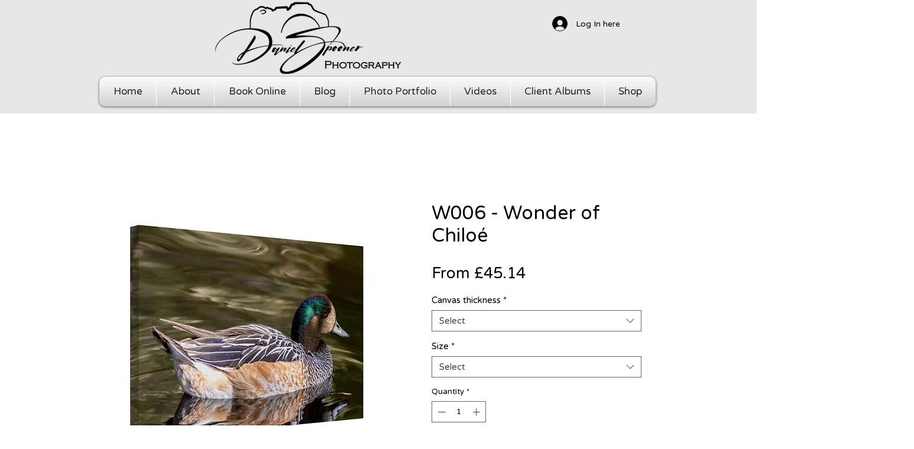

--- FILE ---
content_type: text/html; charset=utf-8
request_url: https://www.google.com/recaptcha/api2/aframe
body_size: 270
content:
<!DOCTYPE HTML><html><head><meta http-equiv="content-type" content="text/html; charset=UTF-8"></head><body><script nonce="YFkZq4MPCFeYwjgBqwhDXg">/** Anti-fraud and anti-abuse applications only. See google.com/recaptcha */ try{var clients={'sodar':'https://pagead2.googlesyndication.com/pagead/sodar?'};window.addEventListener("message",function(a){try{if(a.source===window.parent){var b=JSON.parse(a.data);var c=clients[b['id']];if(c){var d=document.createElement('img');d.src=c+b['params']+'&rc='+(localStorage.getItem("rc::a")?sessionStorage.getItem("rc::b"):"");window.document.body.appendChild(d);sessionStorage.setItem("rc::e",parseInt(sessionStorage.getItem("rc::e")||0)+1);localStorage.setItem("rc::h",'1769496533476');}}}catch(b){}});window.parent.postMessage("_grecaptcha_ready", "*");}catch(b){}</script></body></html>